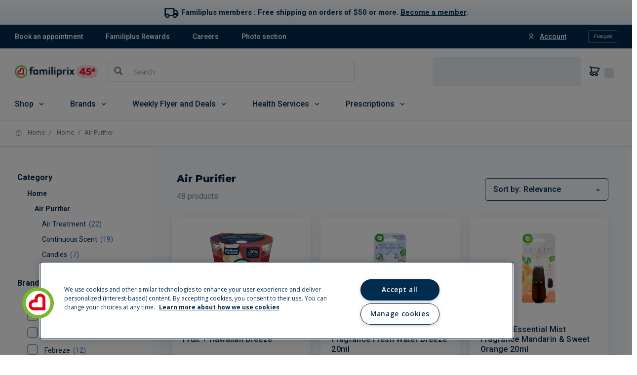

--- FILE ---
content_type: image/svg+xml
request_url: https://magasiner.familiprix.com/medias/logo-familiprix.svg?context=bWFzdGVyfGltYWdlc3w3ODEzfGltYWdlL3N2Zyt4bWx8YURCaUwyZzVNUzg1TURVeU1EUTFNakV6TnpJMkwyeHZaMjh0Wm1GdGFXeHBjSEpwZUM1emRtY3w1NzNjNGIwYjVkN2Y1ZjVmNDcyYmVjNjIyMzVlMTc3ODQ5NTkyNDJiNGM1ZTFmZjkwYjNkOTIwZWY1M2I3NmQ2
body_size: 2536
content:
<svg width="141" height="35" viewBox="0 0 141 35" fill="none" xmlns="http://www.w3.org/2000/svg">
    <path fill-rule="evenodd" clip-rule="evenodd" d="M15.0042 27.9462C9.13522 27.9462 4.36105 23.2244 4.36105 17.4221C4.36105 11.6183 9.13522 6.89716 15.0042 6.89716C20.8724 6.89716 25.6465 11.6183 25.6465 17.4221C25.6465 23.2244 20.8724 27.9462 15.0042 27.9462ZM15.0043 3.91803C7.46214 3.91803 1.34854 9.96372 1.34854 17.4221C1.34854 24.8797 7.46214 30.9261 15.0043 30.9261C22.5464 30.9261 28.66 24.8797 28.66 17.4221C28.66 9.96372 22.5464 3.91803 15.0043 3.91803Z" fill="#69B654"/>
    <path fill-rule="evenodd" clip-rule="evenodd" d="M18.8768 21.2439H11.5435C10.3641 21.2439 9.40295 20.2956 9.40295 19.1293C9.40295 17.9643 10.3641 17.0161 11.5435 17.0161H14.5978V13.9907C14.5978 12.8257 15.5574 11.8775 16.7369 11.8775C17.9171 11.8775 18.8768 12.8257 18.8768 13.9914V21.2439ZM16.737 9.3526C14.1487 9.3526 12.0439 11.4333 12.0439 13.9907V14.4912H11.5436C8.95607 14.4912 6.85052 16.5719 6.85052 19.1293C6.85052 21.6874 8.95607 23.7688 11.5436 23.7688H20.1535C20.8575 23.7688 21.4301 23.2026 21.4301 22.5064V13.9907C21.4301 11.4333 19.3246 9.3526 16.737 9.3526Z" fill="#D8242C"/>
    <path fill-rule="evenodd" clip-rule="evenodd" d="M52.258 19.9017C52.0145 20.5281 51.234 21.444 49.7715 21.4447C48.025 21.4447 47.1245 19.9417 47.115 18.3827C47.1245 16.8244 48.025 15.3214 49.7722 15.3214C51.234 15.3214 52.0145 16.238 52.258 16.8637V19.9017ZM53.8679 12.8137C53.5986 12.8137 53.428 13.0312 53.3301 13.344L53.0388 14.2359C53.0388 14.2359 51.7469 12.5729 49.3582 12.5729C46.2934 12.5729 43.9812 15.0202 43.9702 18.3827C43.9812 21.7452 46.2934 24.1925 49.3582 24.1925C51.7469 24.1925 53.0388 22.5287 53.0388 22.5287L53.3301 23.3763C53.428 23.6891 53.5986 23.9059 53.8679 23.9059H54.7816C55.07 23.9059 55.3061 23.6738 55.3061 23.3872V13.344V13.3331C55.3061 13.0472 55.0707 12.8151 54.7816 12.8144L53.8679 12.8137Z" fill="#002855"/>
    <path fill-rule="evenodd" clip-rule="evenodd" d="M78.7341 12.8146H80.7256C81.0154 12.8146 81.2501 13.0467 81.2501 13.3333V23.3859C81.2501 23.6726 81.0154 23.9046 80.7256 23.9046H78.7341C78.4443 23.9046 78.2096 23.6726 78.2096 23.3859V13.3333C78.2096 13.0467 78.4443 12.8146 78.7341 12.8146Z" fill="#002855"/>
    <path fill-rule="evenodd" clip-rule="evenodd" d="M84.6935 6.82666H86.6864C86.9763 6.82666 87.2102 7.05873 87.2102 7.34537V23.386C87.2102 23.6727 86.9763 23.9047 86.6864 23.9047H84.6935C84.4036 23.9047 84.1689 23.6727 84.1689 23.386V7.34537C84.1689 7.05873 84.4036 6.82666 84.6935 6.82666Z" fill="#002855"/>
    <path fill-rule="evenodd" clip-rule="evenodd" d="M90.6536 12.8146H92.6466C92.9357 12.8146 93.1704 13.0467 93.1704 13.3333V23.3859C93.1704 23.6726 92.9357 23.9046 92.6466 23.9046H90.6536C90.363 23.9046 90.1284 23.6726 90.1284 23.3859V13.3333C90.1284 13.0467 90.363 12.8146 90.6536 12.8146Z" fill="#002855"/>
    <path fill-rule="evenodd" clip-rule="evenodd" d="M99.1297 20.8189C99.1297 20.8189 100.054 21.4439 101.465 21.4439C103.313 21.4439 104.262 19.9532 104.262 18.3891C104.262 16.8264 103.363 15.3103 101.61 15.3103C100.152 15.3103 99.3724 16.2248 99.1297 16.8497V20.8189ZM101.829 24.1858C100.71 24.1858 99.64 23.921 99.1294 23.7289V29.1277C99.1294 29.4136 98.8955 29.6464 98.6056 29.6464H96.6134C96.3243 29.6464 96.0889 29.4136 96.0889 29.1277V13.3279C96.0889 13.0412 96.3243 12.8092 96.6134 12.8092H97.5234C97.7919 12.8092 97.9612 13.026 98.059 13.3388L98.3503 14.2278C98.3503 14.2278 99.64 12.5684 102.024 12.5684C105.089 12.5684 107.399 15.0222 107.399 18.3891C107.399 21.6367 105.185 24.1858 101.829 24.1858Z" fill="#002855"/>
    <path fill-rule="evenodd" clip-rule="evenodd" d="M109.46 13.3333C109.46 13.0467 109.694 12.8146 109.985 12.8146H110.894C111.162 12.8146 111.284 12.9354 111.381 13.1762L111.794 14.258C112.183 13.7051 113.23 12.5745 114.956 12.5745C116.295 12.5745 117.388 12.9354 117.073 13.6563L116.342 15.2925C116.221 15.5573 115.953 15.6526 115.687 15.5333C115.419 15.4125 115.151 15.3165 114.641 15.3165C113.425 15.3165 112.695 16.0854 112.501 16.4717V23.3859C112.501 23.6725 112.265 23.9046 111.976 23.9046H109.985C109.694 23.9046 109.46 23.6725 109.46 23.3859V13.3333Z" fill="#002855"/>
    <path fill-rule="evenodd" clip-rule="evenodd" d="M134.574 23.0789L131.068 18.3567L134.574 13.6403C134.828 13.2976 134.581 12.8146 134.152 12.8146H131.653C131.486 12.8146 131.329 12.8931 131.23 13.0263L129.17 15.801L127.11 13.0263C127.011 12.8931 126.854 12.8146 126.687 12.8146H124.188C123.759 12.8146 123.512 13.2976 123.766 13.6403L127.272 18.3567L123.765 23.0789C123.512 23.4215 123.759 23.9046 124.188 23.9046H126.678C126.845 23.9046 127.002 23.826 127.101 23.6929L129.17 20.9095L131.239 23.6929C131.338 23.826 131.495 23.9046 131.661 23.9046H134.152C134.581 23.9046 134.828 23.4215 134.574 23.0789Z" fill="#002855"/>
    <path fill-rule="evenodd" clip-rule="evenodd" d="M70.8479 12.5696C69.0462 12.5696 67.964 13.5095 67.4064 14.069C66.7458 13.1385 65.6334 12.5696 63.8303 12.5696C62.0831 12.5696 61.0112 13.4542 60.4403 14.0173L60.0901 13.1225C60.0423 12.9304 59.8724 12.8104 59.6289 12.8104H58.7453C58.4547 12.8104 58.2208 13.0425 58.2208 13.3291V23.3861C58.2208 23.672 58.4547 23.904 58.7453 23.904H60.7331C61.0222 23.904 61.2569 23.672 61.2569 23.3861L61.2562 16.4603C61.2562 16.4603 61.6682 15.3072 63.2947 15.3072C64.7035 15.3072 65.2384 16.1962 65.2384 17.6366V23.3861C65.2384 23.672 65.4723 23.904 65.7629 23.904L67.75 23.9048C68.0391 23.9048 68.2738 23.6727 68.2738 23.3861V16.4603C68.2738 16.4603 68.6865 15.3072 70.313 15.3072C71.7211 15.3072 72.2567 16.1962 72.2567 17.6366V23.3861C72.2567 23.6727 72.4899 23.9048 72.7805 23.9048L74.7668 23.904C75.0567 23.904 75.2913 23.672 75.2913 23.3861V17.7094C75.2913 14.8277 74.4416 12.5696 70.8479 12.5696Z" fill="#002855"/>
    <path fill-rule="evenodd" clip-rule="evenodd" d="M81.25 9.48617C81.25 10.3155 80.5688 10.9892 79.7294 10.9892C78.89 10.9892 78.2087 10.3155 78.2087 9.48617C78.2087 8.65609 78.89 7.98242 79.7294 7.98242C80.5688 7.98242 81.25 8.65609 81.25 9.48617Z" fill="#002855"/>
    <path fill-rule="evenodd" clip-rule="evenodd" d="M93.1693 9.48617C93.1693 10.3155 92.4881 10.9892 91.6501 10.9892C90.8093 10.9892 90.1295 10.3155 90.1295 9.48617C90.1295 8.65609 90.8093 7.98242 91.6501 7.98242C92.4881 7.98242 93.1693 8.65609 93.1693 9.48617Z" fill="#002855"/>
    <path fill-rule="evenodd" clip-rule="evenodd" d="M121.832 9.48617C121.832 10.3155 121.151 10.9899 120.313 10.9899C119.472 10.9892 118.791 10.3155 118.791 9.48617C118.791 8.65609 119.472 7.98242 120.313 7.98242C121.151 7.98242 121.832 8.65609 121.832 9.48617Z" fill="#002855"/>
    <path fill-rule="evenodd" clip-rule="evenodd" d="M119.315 12.8146H121.307C121.597 12.8146 121.831 13.0467 121.831 13.3333V23.3859C121.831 23.6726 121.597 23.9046 121.307 23.9046H119.315C119.025 23.9046 118.791 23.6726 118.791 23.3859V13.3333C118.791 13.0467 119.025 12.8146 119.315 12.8146Z" fill="#002855"/>
    <path fill-rule="evenodd" clip-rule="evenodd" d="M37.9593 23.9045H39.95C40.2399 23.9045 40.4746 23.6724 40.4746 23.3858V15.5084H42.9464C43.237 15.5084 43.4717 15.2763 43.4717 14.9897V13.3324C43.4717 13.0465 43.237 12.8145 42.9464 12.8145H40.4753V11.4926C40.4753 10.338 40.7188 9.59235 42.1298 9.59235C42.7382 9.59308 43.5166 9.92919 43.8807 10.1693C44.1242 10.314 44.4413 10.242 44.562 10.0252L45.3631 8.65897C45.3859 8.62114 45.4028 8.58185 45.4161 8.54184C45.4852 8.33232 45.4367 8.1017 45.291 7.93874C45.277 7.92419 45.2638 7.90964 45.2491 7.89582C45.2292 7.87763 45.2071 7.86017 45.1836 7.84417C44.6135 7.39894 43.3731 6.8504 41.9849 6.8504C39.0165 6.84968 37.4362 8.53311 37.4355 11.4919L37.4348 12.8145H36.2562C35.9671 12.8145 35.7324 13.0465 35.7324 13.3324V14.9897C35.7324 15.2763 35.9671 15.5084 36.2562 15.5084H37.4348V23.3858C37.4348 23.6724 37.6687 23.9045 37.9593 23.9045Z" fill="#002855"/>
</svg>